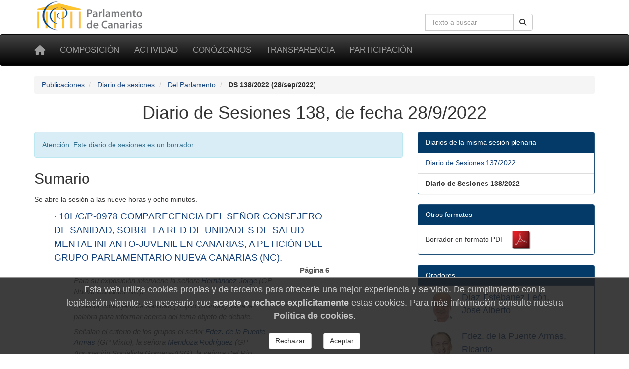

--- FILE ---
content_type: text/html; charset=utf-8
request_url: https://www.parcan.es/pub/ds.py/2022/138/
body_size: 7237
content:
<!DOCTYPE html>
<html lang="es" prefix="og: http://ogp.me/ns#">
<head>
  <meta name="viewport" content="width=device-width, initial-scale=1">
  <meta name="version" content="2">
  <meta charset="utf-8">
  <meta http-equiv="X-UA-Compatible" content="IE=edge">

  <!-- favicon -->
  <link rel="icon" type="image/png" href="/static/favicon-96x96.png" sizes="96x96">
  <link rel="icon" type="image/svg+xml" href="/static/favicon.svg">
  <link rel="shortcut icon" href="/static/favicon.ico">
  <link rel="apple-touch-icon" sizes="180x180" href="/static/apple-touch-icon.png">
  <meta name="apple-mobile-web-app-title" content="Parlamento de Canarias">
  <link rel="manifest" href="/static/site.webmanifest">

  <meta name="description" content="Diario de Sesiones 138, de fecha 28/9/2022">
    <!-- Metas -->
        
        
    <title>Diario de Sesiones 138, de fecha 28/9/2022 - Parlamento de Canarias</title>

    
        <!-- Font awesome -->
        <link href="/static/fontawesome/css/all.min.css" rel="stylesheet">
        <!-- jQuery -->
        <link href="/static/css/jquery-ui.min.css" rel="stylesheet">
        <!-- Bootstrap -->
        <link href="/static/css/bootstrap.min.css" rel="stylesheet">
        <!-- Tracer -->
        
        <!-- Custom css -->
        <link href="/static/css/parcan.css" rel="stylesheet">
        <link href="/static/css/future.css" rel="stylesheet">
        <link href="/static/css/print.css" rel="stylesheet" media="print">
        <!-- Read Speaker -->
        
            
        

        <link href="/static/css/publicaciones/ds.css" rel="stylesheet" media="screen">
    

    <!-- Cookie consent -->
    
        <link href="/static/components/css/cookie_consent.css" rel="stylesheet">
    

    

</head>
<body>

<div class="container">
    <div class="row hidden-xs">
        <div class="col-sm-8 col-xs-0">
            <a href="/" title="Ir a la página principal del Parlamento de Canarias"><img
                    id="logo" src="/static/art/logo.png" height="64" width="230"
                    alt="Logo del Parlamento de Canarias"></a>
        </div>

        <div class="col-sm-4 col-xs-12">

            
                <form class="navbar-form" role="search" id="search-form" action="/buscar/index.py">
                    <div class="input-group">
                        <label class="hidden" for="search-input" id="search-label">Búsqueda en la web</label>
                        <input id="search-input" type="text" class="form-control pull-right" name="q" tabindex="0"
                               value=""
                               placeholder="Texto a buscar" aria-label="Cuadro de búsqueda en la web">
                        <div class="input-group-btn">
                            <button id="but1" tabindex="0" type="submit" class="btn btn-default pull-right" aria-label="Buscar">
                                <span class="fas fa-search"></span>
                            </button>
                        </div>
                    </div>
                </form>
            

        </div>
    </div>
</div>

<div id="top-menu" class="navbar navbar-inverse" role="navigation">
    <div class="container">
        <div class="navbar-header">
            <button type="button" aria-label="Menu" class="navbar-toggle" data-toggle="collapse" data-target=".navbar-collapse">
                <span class="sr-only">Toggle navigation</span>
                <span class="icon-bar"></span>
                <span class="icon-bar"></span>
                <span class="icon-bar"></span>
            </button>
            <a class="navbar-brand" href="/" title="Inicio" aria-label="Inicio">
                <span class="fas fa-home" aria-hidden="true"></span></a>
        </div>
        <div class="collapse navbar-collapse">

            <ul class="nav navbar-nav" style="font-size: 85%;">
                
                    
<li><a href="/composicion/">Composición</a></li>
<li><a href="/actividad/">Actividad</a></li>
<li><a href="/conozcanos/">Conózcanos</a></li>
<li><a href="/transparencia/">Transparencia</a></li>
<li><a href="/participacion/">Participación</a></li>


                
            </ul>

        </div><!--/.nav-collapse -->
         
    </div>
</div>

  

  
  <div class="container">
    <div class="row">
      <div class="col-xs-12 col-sm-12" aria-label="Rastro de navegación">
          <nav aria-label="Breadcrumb">
            <ol class="breadcrumb">
              
              <li>
                <a href="/pub/index.py">Publicaciones</a>
              </li>
              
              <li>
                <a href="/pub/diarios.py">Diario de sesiones</a>
              </li>
              
              <li>
                <a href="/pub/indice_ds.py">Del Parlamento</a>
              </li>
              
              <li class="active">
                <b>DS 138/2022 (28/sep/2022)</b>
              </li>
            </ol>
          </nav>
        </div>
      </div>
    </div>
  



    



    


<main id="readable">
    <div class="container">
        
            <div id="content" class="row">
                <div class="col-sm-12">
                    <header>
                        
                            <h1 class="titulo">
                                Diario de Sesiones 138, de fecha 28/9/2022
                                
                            </h1>
                        
                    </header>
                </div>


                <div class="col-sm-8">
                    
                        <section aria-label="Indicación:">
<div class="alert alert-info" role="alert" aria-label="Atención: Este diario de sesiones es un borrador">
Atención: Este diario de sesiones es un borrador
</div>

</section>
<section aria-labelledby="p1">
<p id="p1" class="h2">Sumario</p>
<p class="inicio_sesion">Se abre la sesión a las nueve horas y ocho minutos.</p>
<ul class="punto">
<li>· 
<a href="/pub/ds.py/2022/138/1/">10L/C/P-0978 COMPARECENCIA DEL SEÑOR CONSEJERO DE SANIDAD, SOBRE LA RED DE UNIDADES DE SALUD MENTAL INFANTO-JUVENIL EN CANARIAS, A PETICIÓN DEL GRUPO PARLAMENTARIO NUEVA CANARIAS (NC).</a>
<div class="numero_pagina">Página 6</div>
<div class="comentarios">
<ul class="subpunto">
<li>Para su exposición interviene la señora <a href="/composicion/diputados/diputado/10022/">Hernández Jorge</a> (GP Nueva Canarias-NC).</li>
<li>El señor consejero de Sanidad (Trujillo Oramas) toma la palabra para informar acerca del tema objeto de debate.</li>
<li>Señalan el criterio de los grupos el señor <a href="/composicion/diputados/diputado/10032/">Fdez. de la Puente Armas</a> (GP Mixto), la señora <a href="/composicion/diputados/diputado/10049/">Mendoza Rodríguez</a> (GP Agrupación Socialista Gomera-ASG), la señora Del Río Sánchez (GP Sí Podemos Canarias), el señor <a href="/composicion/diputados/diputado/10024/">Ponce González</a> (GP Popular), el señor <a href="/composicion/diputados/diputado/10035/">Díaz-Estébanez León</a> (GP Nacionalista Canario-CC-PNC-AHI), la señora <a href="/composicion/diputados/diputado/10018/">González Vega</a> (GP Socialista Canario) y la señora <a href="/composicion/diputados/diputado/10022/">Hernández Jorge</a> (GP Nueva Canarias-NC).</li>
<li>El señor consejero vuelve a tomar la palabra para referirse a las observaciones efectuadas.</li>
</ul>
</div>
</li>
<li>· 
<a href="/pub/ds.py/2022/138/2/">10L/PO/P-2764 PREGUNTA DEL SEÑOR DIPUTADO DON JUAN MANUEL GARCÍA CASAÑAS, DEL GRUPO PARLAMENTARIO POPULAR, SOBRE SOLUCIÓN ARTICULADA PARA QUE LOS USUARIOS QUE TIENEN RECONOCIDA LA DEPENDENCIA Y APROBADO EL PIA EN LA GOMERA, LA PALMA Y EL HIERRO ACCEDAN A LA PRESTACIÓN DE LOS SERVICIOS EN LAS MISMAS CONDICIONES QUE LOS DEPENDIENTES EN EL RESTO DE LAS ISLAS, DIRIGIDA A LA SEÑORA CONSEJERA DE DERECHOS SOCIALES, IGUALDAD, DIVERSIDAD Y JUVENTUD.</a>
<div class="numero_pagina">Página 17</div>
<div class="comentarios">
<ul class="subpunto">
<li>El señor <a href="/composicion/diputados/diputado/10066/">García Casañas</a> (GP Popular) explica la pregunta y la contesta seguidamente la señora consejera de Derechos Sociales, Igualdad, Diversidad y Juventud (Santana Perera). El señor diputado hace uso del turno de réplica y suscita la contrarréplica de la señora consejera.</li>
</ul>
</div>
</li>
<li>· 
<a href="/pub/ds.py/2022/138/3/">10L/PNLP-0485 PROPOSICIÓN NO DE LEY, DEL GRUPO PARLAMENTARIO SOCIALISTA CANARIO, SOBRE LA MUJER EN EL CURRÍCULO.</a>
<div class="numero_pagina">Página 18</div>
<div class="comentarios">
<ul class="subpunto">
<li>El señor <a href="/composicion/diputados/diputado/10068/">Viera Espinosa</a> (GP Socialista Canario) expone el propósito de la iniciativa.</li>
<li>Fijan la posición de los grupos la señora <a href="/composicion/diputados/diputado/10020/">Espino Ramírez</a> (GP Mixto), el señor <a href="/composicion/diputados/diputado/10047/">Ramos Chinea</a> (GP Agrupación Socialista Gomera-ASG), la señora Del Río Sánchez (GP Sí Podemos Canarias), la señora Hernández Jorge (GP Nueva Canarias-NC), la señora <a href="/composicion/diputados/diputado/10061/">Hernández Labrador</a> (GP Popular) y la señora <a href="/composicion/diputados/diputado/10029/">González Alonso</a> (GP Nacionalista Canario-CC-PNC-AHI).</li>
<li>La proposición no de ley se somete a votación y se aprueba por unanimidad.</li>
</ul>
</div>
</li>
<li>· 
<a href="/pub/ds.py/2022/138/4/">10L/PNLP-0505 PROPOSICIÓN NO DE LEY, DEL GRUPO PARLAMENTARIO POPULAR, SOBRE ACTUACIONES DE REGENERACIÓN DEL VOLCÁN DE LA PALMA.</a>
<div class="numero_pagina">Página 24</div>
<div class="comentarios">
<ul class="subpunto">
<li>El señor <a href="/composicion/diputados/diputado/10072/">Qadri Hijazo</a> (GP Popular) fundamenta la iniciativa.</li>
<li>Para defender la enmienda conjunta intervienen el señor Ramos Chinea (GP Agrupación Socialista Gomera-ASG), el señor <a href="/composicion/diputados/diputado/10016/">González González</a> (GP Nueva Canarias-NC) y el señor <a href="/composicion/diputados/diputado/10064/">Abrante Brito</a> (GP Socialista Canario).</li>
<li>En relación con la enmienda, señala la Presidencia que se ha acordado un texto transaccional.</li>
<li>Por los grupos no enmendantes fijan su posición el señor Fdez. de la Puente Armas (GP Mixto) y el señor <a href="/composicion/diputados/diputado/10060/">Rodríguez Fernández</a> (GP Nacionalista Canario-CC-PNC-AHI).</li>
<li>La proposición no de ley, en su formulación transaccional, se somete a votación y se aprueba por unanimidad.</li>
</ul>
</div>
</li>
<li>· 
<a href="/pub/ds.py/2022/138/5/">10L/PNLP-0515 PROPOSICIÓN NO DE LEY, DEL GRUPO PARLAMENTARIO NACIONALISTA CANARIO (CC-PNC-AHI), SOBRE ELABORACIÓN DE UN PLAN DE APOYO EMOCIONAL PARA LA POBLACIÓN JOVEN Y ADOLESCENTE A NIVEL REGIONAL PROPICIANDO LA COOPERACIÓN Y COORDINACIÓN DE LAS DIFERENTES ADMINISTRACIONES PÚBLICAS.</a>
<div class="numero_pagina">Página 29</div>
<div class="comentarios">
<ul class="subpunto">
<li>El señor <a href="/composicion/diputados/diputado/10027/">Machín Tavío</a> (GP Nacionalista Canario-CC-PNC-AHI) expone el objeto de la iniciativa.</li>
<li>Para explicar las enmiendas propuestas de forma conjunta intervienen el señor Ramos Chinea (GP Agrupación Socialista Gomera-ASG), el señor Marrero Morales (GP Sí Podemos Canarias), la señora Hernández Jorge (GP Nueva Canarias-NC) y el señor <a href="/composicion/diputados/diputado/10017/">Godoy Suárez</a> (GP Socialista Canario).</li>
<li>El señor <a href="/composicion/diputados/diputado/10027/">Machín Tavío</a> señala que admite las enmiendas.</li>
<li>Por los grupos no enmendantes, fija su posición la señora Espino Ramírez (GP Mixto).</li>
<li>En relación con lo expuesto en la intervención precedente hace uso de un turno de réplica la señora Hernández Jorge y suscita la contrarréplica de la señora Espino Ramírez.</li>
<li>El señor <a href="/composicion/diputados/diputado/10069/">Suárez Nuez</a> expresa el criterio del GP Popular.</li>
<li>La proposición no de ley, con las enmiendas incluidas, se somete a votación y se aprueba por unanimidad.</li>
</ul>
</div>
</li>
<li>· 
<a href="/pub/ds.py/2022/138/6/">10L/PNLP-0524 PROPOSICIÓN NO DE LEY, DEL GRUPO PARLAMENTARIO NACIONALISTA CANARIO (CC-PNC-AHI), SOBRE MODIFICACIÓN Y ACTUALIZACIÓN DE LOS COSTES TIPO DEL TRANSPORTE EN CANARIAS Y CUMPLIMIENTO DEL ARTÍCULO 7 DE NUESTRO RÉGIMEN ECONÓMICO Y FISCAL.</a>
<div class="numero_pagina">Página 36</div>
<div class="comentarios">
<ul class="subpunto">
<li>El señor <a href="/composicion/diputados/diputado/10065/">Quintero Castañeda</a> (GP Nacionalista Canario-CC-PNC-AHI) argumenta la iniciativa.</li>
<li>Para defender las enmiendas del GP Popular interviene la señora <a href="/composicion/diputados/diputado/10011/">Reverón González</a>.</li>
<li>El señor <a href="/composicion/diputados/diputado/10065/">Quintero Castañeda</a> señala que admite las enmiendas.</li>
<li>Por los grupos no enmendantes fijan su posición el señor Fdez. de la Puente Armas (GP Mixto), el señor Ramos Chinea (GP Agrupación Socialista Gomera-ASG), el señor Marrero Morales (GP Sí Podemos Canarias), la señora González González (GP Nueva Canarias-NC) y el señor <a href="/composicion/diputados/diputado/10062/">González Cabrera</a> (GP Socialista Canario).</li>
<li>Se somete a votación la proposición no de ley, con la adición de las enmiendas, y se aprueba por unanimidad.</li>
</ul>
</div>
</li>
<li>· 
<a href="/pub/ds.py/2022/138/7/">10L/PNLP-0525 PROPOSICIÓN NO DE LEY, DEL GRUPO PARLAMENTARIO SÍ PODEMOS CANARIAS, SOBRE MUERTE DIGNA.</a>
<div class="numero_pagina">Página 42</div>
<div class="comentarios">
<ul class="subpunto">
<li>La señora Del Río Sánchez (GP Sí Podemos Canarias) fundamenta la iniciativa.</li>
<li>Señalan la posición de los grupos el señor Fdez. de la Puente Armas (GP Mixto), el señor Ramos Chinea (GP Agrupación Socialista Gomera-ASG), la señora González González (GP Nueva Canarias-NC), el señor Ponce González (GP Popular), la señora <a href="/composicion/diputados/diputado/10034/">Valido García</a> (GP Nacionalista Canario-CC-PNC-AHI) y el señor <a href="/composicion/diputados/diputado/10042/">Hernández Guillén</a> (GP Socialista Canario).</li>
<li>La proposición no de ley se somete a votación y resulta aprobada.</li>
</ul>
</div>
</li>
<li>· 
<a href="/pub/ds.py/2022/138/8/">10L/PNLP-0526 PROPOSICIÓN NO DE LEY, DEL GRUPO PARLAMENTARIO SOCIALISTA CANARIO, SOBRE MODIFICAR LOS VOCALES DEL CONSEJO ESCOLAR DE CANARIAS.</a>
<div class="numero_pagina">Página 48</div>
<div class="comentarios">
<ul class="subpunto">
<li>La señora <a href="/composicion/diputados/diputado/10051/">Cruz Oval</a> (GP Socialista Canario) expone el objetivo de la iniciativa.</li>
<li>Fijan la posición de los grupos la señora Espino Ramírez (GP Mixto), la señora Mendoza Rodríguez (GP Agrupación Socialista Gomera-ASG), el señor Marrero Morales (GP Sí Podemos Canarias), la señora Hernández Jorge (GP Nueva Canarias-NC), la señora Hernández Labrador (GP Popular) y la señora <a href="/composicion/diputados/diputado/10070/">Calzada Ojeda</a> (GP Nacionalista Canario-CC-PNC-AHI).</li>
<li>La proposición no de ley se somete a votación y se aprueba por unanimidad.</li>
</ul>
</div>
</li>
<li>· 
<a href="/pub/ds.py/2022/138/9/">10L/PL-0021 DEBATE DE PRIMERA LECTURA. PROYECTO DE LEY DE POLÍTICAS DE JUVENTUD DE CANARIAS.</a>
<div class="numero_pagina">Página 53</div>
<div class="comentarios">
<ul class="subpunto">
<li>La señora consejera de Derechos Sociales, Igualdad, Diversidad y Juventud (Santana Perera) toma la palabra para explicar el proyecto del Gobierno.</li>
<li>Expresan el criterio de los grupos el señor Fdez. de la Puente Armas y la señora Espino Ramírez (GP Mixto), la señora Mendoza Rodríguez (GP Agrupación Socialista Gomera-ASG), la señora Del Río Sánchez (GP Sí Podemos Canarias), la señora Hernández Jorge (GP Nueva Canarias-NC), el señor Suárez Nuez (GP Popular), el señor Machín Tavío (GP Nacionalista Canario-CC-PNC-AHI) y el señor Godoy Suárez (GP Socialista Canario).</li>
</ul>
</div>
</li>
<li>· 
<a href="/pub/ds.py/2022/138/10/">10L/PPL-0008 DEBATE DE ENMIENDAS A LA TOTALIDAD. PROPOSICIÓN DE LEY DEL SISTEMA PÚBLICO DE CULTURA DE CANARIAS.</a>
<div class="numero_pagina">Página 59</div>
<div class="comentarios">
<ul class="subpunto">
<li>La Presidencia da cuenta al pleno de que no se han presentado enmiendas a la totalidad.</li>
</ul>
</div>
</li>
</ul>
<p class="fin_sumario">Se levanta la sesión a las trece horas y treinta y ocho minutos.</p>
</section>

                    
                </div>
                
                    <div class="col-sm-4 no-print"><div class="panel panel-primary" role="navigation" aria-label="Diarios de la misma sesión plenaria">
<div class="panel-heading">Diarios de la misma sesión plenaria</div>
<ul class="list-group">
<li class="list-group-item">
<a href="/pub/ds.py/2022/137/" class="">
Diario de Sesiones 137/2022
</a>
</li>
<li class="list-group-item">
<span class="negrita">Diario de Sesiones 138/2022</span>
</li>
</ul>
</div><!-- de panel -->
<div class="panel panel-primary" role="navigation" aria-label="Otros formatos">
<div class="panel-heading">Otros formatos</div>
<ul class="list-group">
<li class="list-group-item">
<span>Borrador en formato PDF</span>&nbsp;<a href="/files//pub/diarios/10l/138/ds138.pdf"><img src="/static/art/reader_icon.png" width="56" height="39" alt="Borrador en formato PDF" class="noborder"></a>
</li>
</ul>
</div><!-- de panel -->
<div class="panel panel-primary" role="navigation" aria-label="Oradores">
<div class="panel-heading">Oradores</div>
<ul class="list-group">
<li class="list-group-item">
<div class="media"> <div class="media-left"> <a href="/composicion/diputados/diputado/10035/"><img src="/files/diputados/images/10l/035-icon.jpg" class="img-circle" alt="José Alberto Díaz-Estébanez León" width="64" height="64"></a> </div> <div class="media-body">  <h4 class="media-heading">  <a href="/composicion/diputados/diputado/10035/">Díaz-Estébanez León,<br>José Alberto</a>  </h4> </div></div>
<div class="media"> <div class="media-left"> <a href="/composicion/diputados/diputado/10032/"><img src="/files/diputados/images/10l/032-icon.jpg" class="img-circle" alt="Ricardo Fdez. de la Puente Armas" width="64" height="64"></a> </div> <div class="media-body">  <h4 class="media-heading">  <a href="/composicion/diputados/diputado/10032/">Fdez. de la Puente Armas,<br>Ricardo</a>  </h4> </div></div>
<div class="media"> <div class="media-left"> <a href="/composicion/diputados/diputado/10018/"><img src="/files/diputados/images/10l/018-icon.jpg" class="img-circle" alt="María del Pino González Vega" width="64" height="64"></a> </div> <div class="media-body">  <h4 class="media-heading">  <a href="/composicion/diputados/diputado/10018/">González Vega,<br>María del Pino</a>  </h4> </div></div>
<div class="media"> <div class="media-left"> <a href="/composicion/diputados/diputado/10022/"><img src="/files/diputados/images/10l/022-icon.jpg" class="img-circle" alt="Carmen Rosa Hernández Jorge" width="64" height="64"></a> </div> <div class="media-body">  <h4 class="media-heading">  <a href="/composicion/diputados/diputado/10022/">Hernández Jorge,<br>Carmen Rosa</a>  </h4> </div></div>
<div class="media"> <div class="media-left"> <a href="/composicion/diputados/diputado/10049/"><img src="/files/diputados/images/10l/049-icon.jpg" class="img-circle" alt="Melodie Mendoza Rodríguez" width="64" height="64"></a> </div> <div class="media-body">  <h4 class="media-heading">  <a href="/composicion/diputados/diputado/10049/">Mendoza Rodríguez,<br>Melodie</a>  </h4> </div></div>
<div class="media"> <div class="media-left"> <a href="/composicion/diputados/diputado/10024/"><img src="/files/diputados/images/10l/024-icon.jpg" class="img-circle" alt="Miguel Ángel Ponce González" width="64" height="64"></a> </div> <div class="media-body">  <h4 class="media-heading">  <a href="/composicion/diputados/diputado/10024/">Ponce González,<br>Miguel Ángel</a>  </h4> </div></div>
<div class="media"> <div class="media-left"> <a href="/composicion/diputados/diputado/10066/"><img src="/files/diputados/images/10l/066-icon.jpg" class="img-circle" alt="Juan Manuel García Casañas" width="64" height="64"></a> </div> <div class="media-body">  <h4 class="media-heading">  <a href="/composicion/diputados/diputado/10066/">García Casañas,<br>Juan Manuel</a>  </h4> </div></div>
<div class="media"> <div class="media-left"> <a href="/composicion/diputados/diputado/10020/"><img src="/files/diputados/images/10l/020-icon.jpg" class="img-circle" alt="Vidina Espino Ramírez" width="64" height="64"></a> </div> <div class="media-body">  <h4 class="media-heading">  <a href="/composicion/diputados/diputado/10020/">Espino Ramírez,<br>Vidina</a>  </h4> </div></div>
<div class="media"> <div class="media-left"> <a href="/composicion/diputados/diputado/10029/"><img src="/files/diputados/images/10l/029-icon.jpg" class="img-circle" alt="Jana María González Alonso" width="64" height="64"></a> </div> <div class="media-body">  <h4 class="media-heading">  <a href="/composicion/diputados/diputado/10029/">González Alonso,<br>Jana María</a>  </h4> </div></div>
<div class="media"> <div class="media-left"> <a href="/composicion/diputados/diputado/10061/"><img src="/files/diputados/images/10l/061-icon.jpg" class="img-circle" alt="Lorena Hernández Labrador" width="64" height="64"></a> </div> <div class="media-body">  <h4 class="media-heading">  <a href="/composicion/diputados/diputado/10061/">Hernández Labrador,<br>Lorena</a>  </h4> </div></div>
<div class="media"> <div class="media-left"> <a href="/composicion/diputados/diputado/10047/"><img src="/files/diputados/images/10l/047-icon.jpg" class="img-circle" alt="Jesús Ramón Ramos Chinea" width="64" height="64"></a> </div> <div class="media-body">  <h4 class="media-heading">  <a href="/composicion/diputados/diputado/10047/">Ramos Chinea,<br>Jesús Ramón</a>  </h4> </div></div>
<div class="media"> <div class="media-left"> <a href="/composicion/diputados/diputado/10068/"><img src="/files/diputados/images/10l/068-icon.jpg" class="img-circle" alt="Pedro Marcial Viera Espinosa" width="64" height="64"></a> </div> <div class="media-body">  <h4 class="media-heading">  <a href="/composicion/diputados/diputado/10068/">Viera Espinosa,<br>Pedro Marcial</a>  </h4> </div></div>
<div class="media"> <div class="media-left"> <a href="/composicion/diputados/diputado/10064/"><img src="/files/diputados/images/10l/064-icon.jpg" class="img-circle" alt="Manuel Jesús Abrante Brito" width="64" height="64"></a> </div> <div class="media-body">  <h4 class="media-heading">  <a href="/composicion/diputados/diputado/10064/">Abrante Brito,<br>Manuel Jesús</a>  </h4> </div></div>
<div class="media"> <div class="media-left"> <a href="/composicion/diputados/diputado/10037/"><img src="/files/diputados/images/10l/037-icon.jpg" class="img-circle" alt="Ana González González" width="64" height="64"></a> </div> <div class="media-body">  <h4 class="media-heading">  <a href="/composicion/diputados/diputado/10037/">González González,<br>Ana</a>  </h4> </div></div>
<div class="media"> <div class="media-left"> <a href="/composicion/diputados/diputado/10016/"><img src="/files/diputados/images/10l/016-icon.jpg" class="img-circle" alt="María Esther González González" width="64" height="64"></a> </div> <div class="media-body">  <h4 class="media-heading">  <a href="/composicion/diputados/diputado/10016/">González González,<br>María Esther</a>  </h4> </div></div>
<div class="media"> <div class="media-left"> <a href="/composicion/diputados/diputado/10010/"><img src="/files/diputados/images/10l/010-icon.jpg" class="img-circle" alt="Manuel Marrero Morales" width="64" height="64"></a> </div> <div class="media-body">  <h4 class="media-heading">  <a href="/composicion/diputados/diputado/10010/">Marrero Morales,<br>Manuel</a>  </h4> </div></div>
<div class="media"> <div class="media-left"> <a href="/composicion/diputados/diputado/10072/"><img src="/files/diputados/images/10l/072-icon.jpg" class="img-circle" alt="Jacob Anis Qadri Hijazo" width="64" height="64"></a> </div> <div class="media-body">  <h4 class="media-heading">  <a href="/composicion/diputados/diputado/10072/">Qadri Hijazo,<br>Jacob Anis</a>  </h4> </div></div>
<div class="media"> <div class="media-left"> <a href="/composicion/diputados/diputado/10060/"><img src="/files/diputados/images/10l/060-icon.jpg" class="img-circle" alt="Sergio Javier Rodríguez Fernández" width="64" height="64"></a> </div> <div class="media-body">  <h4 class="media-heading">  <a href="/composicion/diputados/diputado/10060/">Rodríguez Fernández,<br>Sergio Javier</a>  </h4> </div></div>
<div class="media"> <div class="media-left"> <a href="/composicion/diputados/diputado/10017/"><img src="/files/diputados/images/10l/017-icon.jpg" class="img-circle" alt="David Godoy Suárez" width="64" height="64"></a> </div> <div class="media-body">  <h4 class="media-heading">  <a href="/composicion/diputados/diputado/10017/">Godoy Suárez,<br>David</a>  </h4> </div></div>
<div class="media"> <div class="media-left"> <a href="/composicion/diputados/diputado/10027/"><img src="/files/diputados/images/10l/027-icon.jpg" class="img-circle" alt="Jesús Alexander Machín Tavío" width="64" height="64"></a> </div> <div class="media-body">  <h4 class="media-heading">  <a href="/composicion/diputados/diputado/10027/">Machín Tavío,<br>Jesús Alexander</a>  </h4> </div></div>
<div class="media"> <div class="media-left"> <a href="/composicion/diputados/diputado/10069/"><img src="/files/diputados/images/10l/069-icon.jpg" class="img-circle" alt="Poli Suárez Nuez" width="64" height="64"></a> </div> <div class="media-body">  <h4 class="media-heading">  <a href="/composicion/diputados/diputado/10069/">Suárez Nuez,<br>Poli</a>  </h4> </div></div>
<div class="media"> <div class="media-left"> <a href="/composicion/diputados/diputado/10062/"><img src="/files/diputados/images/10l/062-icon.jpg" class="img-circle" alt="Jorge Tomás González Cabrera" width="64" height="64"></a> </div> <div class="media-body">  <h4 class="media-heading">  <a href="/composicion/diputados/diputado/10062/">González Cabrera,<br>Jorge Tomás</a>  </h4> </div></div>
<div class="media"> <div class="media-left"> <a href="/composicion/diputados/diputado/10065/"><img src="/files/diputados/images/10l/065-icon.jpg" class="img-circle" alt="Alejandro Narvay Quintero Castañeda" width="64" height="64"></a> </div> <div class="media-body">  <h4 class="media-heading">  <a href="/composicion/diputados/diputado/10065/">Quintero Castañeda,<br>Alejandro Narvay</a>  </h4> </div></div>
<div class="media"> <div class="media-left"> <a href="/composicion/diputados/diputado/10011/"><img src="/files/diputados/images/10l/011-icon.jpg" class="img-circle" alt="Luz Reverón González" width="64" height="64"></a> </div> <div class="media-body">  <h4 class="media-heading">  <a href="/composicion/diputados/diputado/10011/">Reverón González,<br>Luz</a>  </h4> </div></div>
<div class="media"> <div class="media-left"> <a href="/composicion/diputados/diputado/10042/"><img src="/files/diputados/images/10l/042-icon.jpg" class="img-circle" alt="Marcos Francisco Hernández Guillén" width="64" height="64"></a> </div> <div class="media-body">  <h4 class="media-heading">  <a href="/composicion/diputados/diputado/10042/">Hernández Guillén,<br>Marcos Francisco</a>  </h4> </div></div>
<div class="media"> <div class="media-left"> <a href="/composicion/diputados/diputado/10034/"><img src="/files/diputados/images/10l/034-icon.jpg" class="img-circle" alt="Cristina Valido García" width="64" height="64"></a> </div> <div class="media-body">  <h4 class="media-heading">  <a href="/composicion/diputados/diputado/10034/">Valido García,<br>Cristina</a>  </h4> </div></div>
<div class="media"> <div class="media-left"> <a href="/composicion/diputados/diputado/10070/"><img src="/files/diputados/images/10l/070-icon.jpg" class="img-circle" alt="Beatriz Calzada Ojeda" width="64" height="64"></a> </div> <div class="media-body">  <h4 class="media-heading">  <a href="/composicion/diputados/diputado/10070/">Calzada Ojeda,<br>Beatriz</a>  </h4> </div></div>
<div class="media"> <div class="media-left"> <a href="/composicion/diputados/diputado/10051/"><img src="/files/diputados/images/10l/051-icon.jpg" class="img-circle" alt="María Teresa Cruz Oval" width="64" height="64"></a> </div> <div class="media-body">  <h4 class="media-heading">  <a href="/composicion/diputados/diputado/10051/">Cruz Oval,<br>María Teresa</a>  </h4> </div></div>
</li>
</ul>
</div><!-- de panel -->
<div class="panel panel-primary" role="navigation" aria-label="Publicaciones">
<div class="panel-heading">Publicaciones</div>
<ul class="list-group">
<li class="list-group-item">
<a href="/pub/index.py" class="">
Indice de Publicaciones
</a>
</li>
<li class="list-group-item">
<a href="/pub/indice_bop.py" class="">
Boletines oficiales
</a>
</li>
<li class="list-group-item">
<a href="/pub/diarios.py" class="">
Diarios de Sesiones
</a>
</li>
<li class="list-group-item">
<a href="/pub/indice_ds.py" class="">
&dot; <span class="negrita">Del Parlamento</span>
</a>
</li>
<li class="list-group-item">
<a href="/pub/indice_dsc.py" class="">
&dot; De Cabildos Insulares
</a>
</li>
<li class="list-group-item">
<a href="/pub/indice_dsdp.py" class="">
&dot; De la Diputación Permanente
</a>
</li>
</ul>
</div><!-- de panel --></div>

            </div>
            </div>
        

    

    </div>
</main>



    <footer class="container-fluid no-print">

<div class="row pie">
    <div class="col-md-3 col-sm-6 col-xs-12 piemenu">
        <p class="parrafo-pie pie-cabecera-columna negrita">Composición</p>
        <ul class="list-unstyled links">
            <li><a href="/presidencia/">La Presidencia</a></li>
            <li><a href="/composicion/mesa.py">La Mesa</a></li>
            <li><a href="/composicion/junta.py">La Junta de Portavoces</a></li>
            <li><a href="/composicion/diputados/">Diputados y diputadas</a></li>
            <li><a href="/composicion/senadores.py">Senadores y senadoras</a></li>
            <li><a href="/composicion/comisiones.py">Las comisiones</a></li>
            <li><a href="/composicion/grupos.py">Los grupos parlamentarios</a></li>
        </ul>
    </div>

    <div class="col-md-3 col-sm-6 col-xs-12 piemenu">
        <p class="parrafo-pie pie-cabecera-columna negrita">Actividad parlamentaria</p>
        <ul class="list-unstyled links">
            <li><a href="/video/">TV del Parlamento</a></li>
            <li><a href="/pub/">Publicaciones</a></li>
            <li><a href="/leyes/">Leyes en tramitación</a></li>
            <li><a href="/iniciativas/">Consulta de iniciativas</a></li>
            <li><a href="/actividad/calendario/">Calendario de sesiones</a></li>
        </ul>
    </div>

    <div class="col-md-3 col-sm-6 col-xs-12 piemenu">
        <p class="parrafo-pie pie-cabecera-columna negrita">Conózcanos</p>
        <ul class="list-unstyled links">
            <li><a href="/informacion/sedes/">La sede del Parlamento</a></li>
            <li><a href="/transparencia/administracion/">Administración parlamentaria</a></li>
            <li><a href="/informacion/visitas/">Visitas guiadas</a></li>
            <li><a href="/informacion/plenos/">Cómo asistir a un pleno</a></li>
            <li><a href="/instituciones.py">Órganos auxiliares</a></li>
            <li><a href="/juntaelectoral/">Junta Electoral</a></li>
            <li><a href="/stats/">Estadísticas</a></li>
            <li><a href="/otros/">Enlaces de interés</a></li>
        </ul>
    </div>

    <div class="col-xs-12 col-md-3 col-sm-6 piemenu">
        <p class="parrafo-pie pie-cabecera-columna negrita">Transparencia y participación</p>
        <ul class="list-unstyled links">
            <li><a href="/transparencia/">Portal de Transparencia</a></li>
            <li><a href="/responde/">Escriba a su diputado o diputada</a></li>
            <li><a href="/transparencia/contratos/">Contrataciones</a></li>
            <li><a href="/transparencia/presupuestos/">Información presupuestaria</a></li>
            <li><a href="/transparencia/retribuciones/">Retribuciones</a></li>
            <li><a href="/transparencia/procedimientos/">Anuncios y convocatorias</a></li>
            <li><a href="/participacion/">Participación</a></li>
        </ul>
    </div>

    <div class="col-xs-12">
        <p class="parrafo-pie pie-cabecera-columna negrita right">Síganos</p>
        
        <div class="right">
            <a href="https://twitter.com/parcan" class="btn-social btn-social-twitter" aria-label="twitter" >
            <em class="fab fa-twitter" aria-hidden="false" title="twitter">
            </em>
            </a>

            <a href="https://www.facebook.com/parlamentodecanarias" class="btn-social btn-social-facebook" aria-label="facebook" >
            <em class="fab fa-facebook icon-social" aria-hidden="false" title="facebook">
            </em>
            </a>

            <a href="/noticias/canalrss.py" class="btn-social btn-social-rss" aria-label="Canal de noticias" >
            <em class="fas fa-rss icon-social" aria-hidden="false" title="Canal Noticias">
            </em>
            </a>

            <a href="https://www.youtube.com/c/ParcanEs/" class="btn-social btn-social-youtube" aria-label="youtube" >
            <em class="fab fa-youtube icon-social" aria-hidden="false" title="youtube">
            </em>
            </a>

            <a href="https://www.flickr.com/photos/57150560@N07/albums/with/72157673275510840" class="btn-social btn-social-flickr" aria-label="flickr" >
            <em class="fab fa-flickr icon-social" aria-hidden="false" title="Galeria">
            </em>
            </a>
        </div>  
    </div>


    <div class="col-xs-12">
        <p class="text-md-center parrafo-pie">
        <span class="negrita">Parlamento de Canarias</span>
        · C/Teobaldo Power, 7
        · 38002 S/C de Tenerife
        · <a href="/ubicacion/">Mapa</a>
        · Tel: 922 473 300<br>
        <a href="/glosario/">Glosario de términos</a>
        · <a href="/mapa/">Mapa de contenidos</a>
        · <a href="/aviso/">Aviso Legal</a>
        · <a href="/proteccion_datos/">Protección de datos personales</a>
        · <a href="/cookiepolicy/">Cookies</a>
        
        </p>
    </div>
        
</div><!-- de row -->
</footer><!-- de container-fluid -->


<!-- Some django context -->
<script>
    let context = {
        debug: false,
        legislatura_actual: 11,
        cookie_consent: null,
    }
</script>
<!-- jQuery -->
<script src="/static/lib/jquery-3.7.1.min.js"></script>
<script src="/static/lib/jquery-ui.min.js"></script>
<!-- Bootstrap -->
<script src="/static/lib/bootstrap.min.js"></script>



<!-- template javascript -->


    


<!-- end templae javascripts -->




    <footer role="dialog" id="cookie-consent-panel">
  
  <h4 class="h4">
  Esta web utiliza cookies propias y de terceros para
  ofrecerle una mejor experiencia y servicio.
  De cumplimiento con la legislación vigente, es necesario que
  <b>acepte o rechace explícitamente</b> estas cookies. Para
  más información consulte nuestra
  <a href="/cookiepolicy/"><b>Política de cookies</b></a>.
  </h4>

  <div role="group" aria-label="Opciones">

    <button type="button"
            class="btn btn-default m-3"
            aria-label="Rechazar"
            id="pb_reject_cookie">
      Rechazar
    </button>
    
    <button type="button"
            class="btn btn-default m-3"
            aria-label="Aceptar"
            id="pb_accept_cookie">
      Aceptar
    </button>

  </div>
</footer>
    <script src="/static/components/js/cookie_consent.js"></script>


<span id="revision-code" data-revision-code="383bc856-e318-5b9f-9fb8-777da4c89f4e"></span>
</body>
</html>
